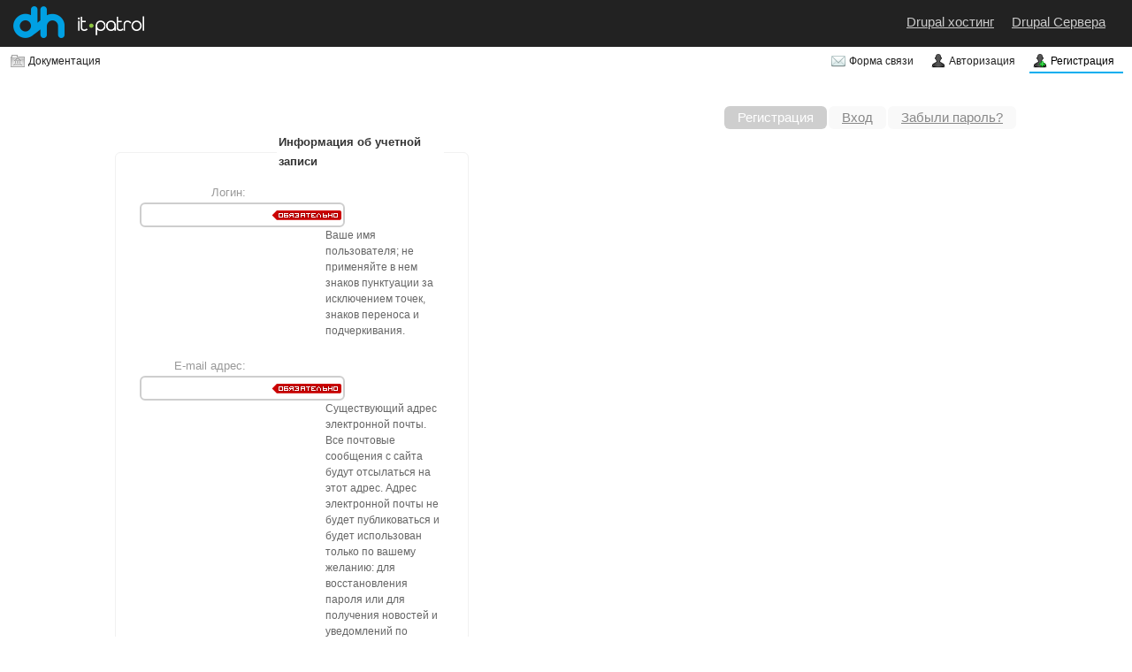

--- FILE ---
content_type: text/html; charset=utf-8
request_url: https://drupalhosting.ru/user/register?destination=comment%2Freply%2F20797%23comment-form
body_size: 5186
content:
<!DOCTYPE html PUBLIC "-//W3C//DTD XHTML 1.0 Strict//EN" "http://www.w3.org/TR/xhtml1/DTD/xhtml1-strict.dtd">
<html xmlns="http://www.w3.org/1999/xhtml" xml:lang="ru" lang="ru" dir="ltr">
<head>
<meta http-equiv="Content-Type" content="text/html; charset=utf-8" />
  <meta http-equiv="Content-Type" content="text/html; charset=utf-8" />
<link rel="shortcut icon" href="/sites/it-patrol.ru/files/itp_favicon_1.ico" type="image/x-icon" />

  <title>Профиль пользователя | Друпал хостинг от IT Patrol inc</title>
  <link type="text/css" rel="stylesheet" media="all" href="/modules/book/book.css?9" />
<link type="text/css" rel="stylesheet" media="all" href="/modules/node/node.css?9" />
<link type="text/css" rel="stylesheet" media="all" href="/modules/poll/poll.css?9" />
<link type="text/css" rel="stylesheet" media="all" href="/modules/system/defaults.css?9" />
<link type="text/css" rel="stylesheet" media="all" href="/modules/system/system.css?9" />
<link type="text/css" rel="stylesheet" media="all" href="/modules/system/system-menus.css?9" />
<link type="text/css" rel="stylesheet" media="all" href="/modules/user/user.css?9" />
<link type="text/css" rel="stylesheet" media="all" href="/sites/all/modules/contrib/dhtml_menu/dhtml_menu.css?9" />
<link type="text/css" rel="stylesheet" media="all" href="/sites/all/modules/contrib/simplenews/simplenews.css?9" />
<link type="text/css" rel="stylesheet" media="all" href="/sites/all/modules/local/pgapi/pgapi.css?9" />
<link type="text/css" rel="stylesheet" media="all" href="/sites/all/modules/contrib/views/css/views.css?9" />
<link type="text/css" rel="stylesheet" media="all" href="/sites/all/modules/local/promo/promo.css?9" />
<link type="text/css" rel="stylesheet" media="all" href="/sites/all/themes/local/itp/css/style.css?9" />
<link type="text/css" rel="stylesheet" media="all" href="/sites/all/themes/local/itp/css/jquery.superbox.css?9" />
<link type="text/css" rel="stylesheet" media="all" href="/sites/all/themes/local/itp/css/ajax_forms.css?9" />
<link type="text/css" rel="stylesheet" media="all" href="/sites/all/themes/local/itp/css/custom.css?9" />
<link type="text/css" rel="stylesheet" media="all" href="/sites/all/themes/local/itp/css/redmond/jquery-ui-1.7.3.custom.css?9" />
<link type="text/css" rel="stylesheet" media="all" href="/sites/all/themes/local/itp/js/highslide/highslide.css?9" />
<link type="text/css" rel="stylesheet" media="all" href="/sites/all/themes/local/itp/css/highslide_forms.css?9" />
<link type="text/css" rel="stylesheet" media="all" href="/sites/all/themes/local/itp/css/robinpanel.css?9" />
<link type="text/css" rel="stylesheet" media="print" href="/sites/all/themes/local/itp/css/print.css?9" />
<link type="text/css" rel="stylesheet" media="all" href="/sites/all/themes/local/itp/css/0.css?9" />

  <script type="text/javascript" src="/sites/all/modules/contrib/jquery_update/replace/jquery.min.js?9"></script>
<script type="text/javascript" src="/misc/drupal.js?9"></script>
<script type="text/javascript" src="/sites/drupalhosting.ru/files/languages/ru_db8b3a254a1e9a7d99ddb46be15d35b2.js?9"></script>
<script type="text/javascript" src="/sites/all/modules/contrib/dhtml_menu/dhtml_menu.js?9"></script>
<script type="text/javascript" src="/sites/all/modules/local/notice/notice.js?9"></script>
<script type="text/javascript" src="/modules/user/user.js?9"></script>
<script type="text/javascript" src="/sites/all/modules/local/promo/js/jquery.flexslider.js?9"></script>
<script type="text/javascript" src="/sites/all/themes/local/itp/js/highslide/highslide-full.js?9"></script>
<script type="text/javascript" src="/sites/all/themes/local/itp/js/highslide-forms.js?9"></script>
<script type="text/javascript">
<!--//--><![CDATA[//><!--
jQuery.extend(Drupal.settings, { "basePath": "/", "dhtmlMenu": { "slide": "slide", "doubleclick": "doubleclick", "siblings": 0, "relativity": 0, "children": 0, "clone": 0 }, "password": { "strengthTitle": "Сложность пароля:", "lowStrength": "Низкий", "mediumStrength": "Средний", "highStrength": "Высокий", "tooShort": "Рекомендуем выбрать пароль больше 6 символов. Он должен включать цифры, знаки пунктуации, символы в верхнем и нижнем регистре.", "needsMoreVariation": "Ваш пароль не удовлетворяет требованиям по безопасности. Попробуйте:", "addLetters": "Добавляйте одновременно как заглавные так и прописные буквы.", "addNumbers": "Добавление чисел.", "addPunctuation": "Добавление пунктуации", "sameAsUsername": "Рекомендуется выбрать пароль, отличный от имени пользователя.", "confirmSuccess": "Да", "confirmFailure": "Нет", "confirmTitle": "Пароли совпадают:", "username": "" } });
//--><!]]>
</script>
<script type="text/javascript">
<!--//--><![CDATA[//><!--

// Global Killswitch
if (Drupal.jsEnabled) {
  $(document).ready(function() {
    Drupal.setDefaultTimezone();
  });
}
//--><!]]>
</script>
<script type="text/javascript">
<!--//--><![CDATA[//><!--
Drupal.behaviors.promoSlider1 = function (context) {
	$("#promoSlider-1").flexslider({
	 slideshow: true,
	 animation: "slide",
	 directionNav: false,
	 mousewheel: true,
	 controlsContainer: ".promoControls",
   slideshowSpeed: 5000
	});
};
//--><!]]>
</script>

</head>

<body>


<div id="top">  	  
	<div class="topper1">
		<div class="logo">
 		      <div class="image-dh"><a href="/" class="Logo" title="Друпал хостинг от IT Patrol inc " ><img src="/sites/all/themes/local/itp/images/pr_logos/dh.png" title="Друпал хостинг от IT Patrol inc " alt="Друпал хостинг от IT Patrol inc " /></a></div> 
		      <div class="image-itp"><a href="http://it-patrol.ru" class="Logo" title="Друпал хостинг от IT Patrol inc " ><img src="/sites/all/themes/local/itp/logo.png" title="Друпал хостинг от IT Patrol inc " alt="Друпал хостинг от IT Patrol inc " /></a></div> 
		</div>	
				
		<div id="mainmenu">
		  		    <ul class="links primary-links"><li class="menu-293 first"><a href="/drupal_hosting" title="Drupal хостинг">Drupal хостинг</a></li>
<li class="menu-968 last"><a href="/drupal_hosting/servers" title="Drupal сервера">Drupal Сервера</a></li>
</ul>
		  		</div>		
				
	</div>
	<div class="topper2">
		<div class="userbar1">
		  		    <ul class="links"><li class="itp_docs first last"><a href="/docs" class="itp_docs_link">Документация</a></li>
</ul>
		  		</div>
		<div class="userbar2">
		  		    <ul class="links"><li class="contact first"><a href="/contact" id="user_contact_link">Форма связи</a></li>
<li class="login"><a href="/user" id="user_login_link">Авторизация</a></li>
<li class="register last active"><a href="/user/register" id="user_register_link" class="active">Регистрация</a></li>
</ul>
		  		</div>		
	</div>
</div><!-- Top -->

	  <div id="console" class="clear-block">
      <div class="clear"></div>
    </div>
		  
<div id="container" class="limiter">

<div id="page" class="page-content">
		  <div id="featured_menu">
	    
	    <div class="clear"></div>	
	  </div>
    <div class="clear"></div>
	
  	

	<div class="clear marg">		  
		<!--h2 class="page-title">Профиль пользователя</h2-->	
					<div id="tabs">
				<div class="page-tabs"><ul><li class="active" ><a href="/user/register" class="active">Регистрация</a></li>
<li ><a href="/user">Вход</a></li>
<li ><a href="/user/password">Забыли пароль?</a></li>
</ul></div>
							</div>
			</div>   	  
 

	<div class="clear marg"></div>
	<div id="content">
	  	     <div class='content-wrapper clear-block'><form action="/user/register?destination=comment%2Freply%2F20797%23comment-form"  accept-charset="UTF-8" method="post" id="user-register">
<div><fieldset><legend>Информация об учетной записи</legend><div class="form-item" id="edit-name-wrapper">
 <label for="edit-name">Логин: <span class="form-required" title="Обязательное поле">*</span></label>
 <input type="text" maxlength="60" name="name" id="edit-name" size="60" value="" class="form-text required" />
 <div class="description">Ваше имя пользователя; не применяйте в нем знаков пунктуации за исключением точек, знаков переноса и подчеркивания.</div>
</div>
<div class="form-item" id="edit-mail-wrapper">
 <label for="edit-mail">E-mail адрес: <span class="form-required" title="Обязательное поле">*</span></label>
 <input type="text" maxlength="64" name="mail" id="edit-mail" size="60" value="" class="form-text required" />
 <div class="description">Существующий адрес электронной почты. Все почтовые сообщения с сайта будут отсылаться на этот адрес. Адрес электронной почты не будет публиковаться и будет использован только по вашему желанию: для восстановления пароля или для получения новостей и уведомлений по электронной почте.</div>
</div>
</fieldset>
<input type="hidden" name="timezone" id="edit-user-register-timezone" value="10800"  />
<input type="hidden" name="form_build_id" id="form-7qKARq_kAeRgog_wu24-GTd3pOGOeSnepicC1czpjHk" value="form-7qKARq_kAeRgog_wu24-GTd3pOGOeSnepicC1czpjHk"  />
<input type="hidden" name="form_id" id="edit-user-register" value="user_register"  />
<input type="submit" name="op" id="edit-submit" value="Регистрация"  class="form-submit" />

</div></form>
</div>
	    </div>
  <div class="clear marg"></div>		  	  
</div><!-- Page -->

</div><!-- Container -->

<div class="clear"></div>


<div class="footer-color">	
  <div id="footer" class="limiter">
  	  	  <div id="bottom_region"><div class="block block-block" id="block-block-28">
		<div class="blockText">
  <h3>Новое на сайте</h3>  <div class="item-list"><ul><li class="first"><div class="username">annya</div><div class="userpost" > <a href="/content/%D0%BA%D0%B0%D0%BA-%D0%BF%D0%BE%D0%BF%D0%BE%D0%BB%D0%BD%D0%B8%D1%82%D1%8C-%D0%B1%D0%B0%D0%BB%D0%B0%D0%BD%D1%81" class="detailsLink"><span style="color:#00AEEF">Пополнение баланса</span>&nbsp;В профиле зайдите в раздел "Баланс на сайте", нажмите ссылку "Добавить средства", введите нужную сумму и нажмите кнопку "Продолжить".
После этого необходимо выбрать нужную платежную систему и далее сл...</a></div><div class="datetime">1 год 16 недель назад</div></li>
<li><div class="username">gor</div><div class="userpost" > <a href="/content/%D0%BF%D0%B0%D1%80%D1%82%D0%BD%D0%B5%D1%80%D1%81%D0%BA%D0%B0%D1%8F-%D0%BF%D1%80%D0%BE%D0%B3%D1%80%D0%B0%D0%BC%D0%BC%D0%B0" class="detailsLink"><span style="color:#00AEEF">Партнерская программа</span>&nbsp;Партнерская программа&nbsp;Особенностью нашей компании является клиент-ориентированный персональный подход.&nbsp;И нам очень важно сохранить нашу особенность  в любой услуге, которую мы предлагаем.
По...</a></div><div class="datetime">2 года 2 недели назад</div></li>
<li class="last"><div class="username">annya</div><div class="userpost" > <a href="/content/%D0%B4%D0%BE%D0%BC%D0%B5%D0%BD%D1%8B" class="detailsLink"><span style="color:#00AEEF">Домены</span>&nbsp;...</a></div><div class="datetime">2 года 37 недель назад</div></li>
</ul></div><ul class="links newsletterlinks">
  <li><a href="/tracker/all">Все последние публикации</a></li>
</ul>
  </div> 
</div><div class="block block-simplenews" id="block-simplenews-1">
		<div class="blockText">
  <h3>Акции и новости</h3>  
  <div class="item-list"><ul><li><div class="username">Softovic...</div><div class="userpost"> <a href="/newsletters/%D0%BF%D1%80%D0%BE%D0%B8%D1%81%D1%88%D0%B5%D1%81%D1%82%D0%B2%D0%B8%D0%B5-10-%D0%BC%D0%B0%D1%80%D1%82%D0%B0-%D0%B8-%D0%BD%D0%B0%D1%88%D0%B8-%D0%B2%D1%8B%D0%B2%D0%BE%D0%B4%D1%8B" class="detailsLink">Уважаемые клиенты, 10 марта ночью мы с вами столкнулись с проблемой, возможность и масштабность которой мы не могли даже предположить.
В ночь с 9 на 10 марта сгорает здание в ДатаЦентра, где стояло сразу 4 наших сервера. А именно</a></div><div class="datetime">4 года 45 недель назад</div></li>
<li><div class="username">sibero</div><div class="userpost"> <a href="/newsletters/%D0%BF%D0%BE%D0%B7%D0%B4%D1%80%D0%B0%D0%B2%D0%BB%D0%B5%D0%BD%D0%B8%D0%B5-%D1%81-%D0%BD%D0%B0%D1%81%D1%82%D1%83%D0%BF%D0%B0%D1%8E%D1%89%D0%B8%D0%BC-%D0%BD%D0%BE%D0%B2%D1%8B%D0%BC-2021-%D0%B3%D0%BE%D0%B4%D0%BE%D0%BC-%D0%B8-%D1%80%D0%B5%D0%B6%D0%B8%D0%BC-%D1%80%D0%B0%D0%B1%D0%BE%D1%82%D1%8B-%D1%82%D0%B5%D1%85%D0%BF%D0%BE%D0%B4%D0%B4%D0%B5%D1%80%D0%B6%D0%BA%D0%B8-%D0%BD%D0%B0-%D0%BF%D1%80%D0%B0%D0%B7%D0%B4%D0%BD%D0%B8%D0%BA%D0%B0%D1%85" class="detailsLink">Уважаемые клиенты!
Поздравляем вас с наступающим Новым 2021 годом. И не смотря на то, что год 2020 был суровым и тяжелым для многих из нас, мы уверены, что в новом году все будет развиваться и расширяться. Желаем вам исполнения ж</a></div><div class="datetime">5 лет 4 недели назад</div></li>
<li><div class="username">gor</div><div class="userpost"> <a href="/newsletters/%D0%BF%D0%BE%D0%B7%D0%B4%D1%80%D0%B0%D0%B2%D0%BB%D0%B5%D0%BD%D0%B8%D0%B5-%D1%81-%D0%BD%D0%B0%D1%81%D1%82%D1%83%D0%BF%D0%B0%D1%8E%D1%89%D0%B8%D0%BC-%D0%BD%D0%BE%D0%B2%D1%8B%D0%BC-2020-%D0%B3%D0%BE%D0%B4%D0%BE%D0%BC-%D0%B8-%D1%80%D0%B5%D0%B6%D0%B8%D0%BC-%D1%80%D0%B0%D0%B1%D0%BE%D1%82%D1%8B-%D1%82%D0%B5%D1%85%D0%BF%D0%BE%D0%B4%D0%B4%D0%B5%D1%80%D0%B6%D0%BA%D0%B8-%D0%BD%D0%B0-%D0%BF%D1%80%D0%B0%D0%B7%D0%B4%D0%BD%D0%B8%D0%BA%D0%B0%D1%85" class="detailsLink">
Уважаемые клиенты!


Поздравляем вас с наступающим Новым годом Белой Металлической Крысы!
Пусть Новый 2020 год принесет стабильность, процветание и бурный рост вам и вашим проектам! А мы, со своей стороны, будем рядом, чтобы</a></div><div class="datetime">6 лет 4 недели назад</div></li>
</ul></div>
<ul class="links newsletterlinks">
  <li><a href="/category/newsletter/%D0%B0%D0%BA%D1%86%D0%B8%D0%B8-%D0%B8-%D0%BD%D0%BE%D0%B2%D0%BE%D1%81%D1%82%D0%B8">Предыдущие выпуски</a></li>  
  <li><a href="/newsletter/subscriptions" id="subscription_manager_form" rel="simplenews_block_form_1">Управлять моими подписками</a></li>
</ul>
  </div> 
</div><div class="block block-block" id="block-block-33">
		<div class="blockText">
    <a href="//www.free-kassa.ru/"><img src="//www.free-kassa.ru/img/fk_btn/8.png" title="Прием платежей на сайте"></a>

<a href="https://megakassa.ru/" title="Платежный агрегатор Мегакасса" target="_blank"><img src="https://megakassa.ru/pr/dark_b_en.jpg" alt="Megakassa" /></a>
  </div> 
</div></div>
  	  <div class="clear"></div>		  
  		
  	  		<div id="bottommenu">
  	    <ul class="links"><li class="menu-2028 first"><a href="/blog" title="">Блог</a></li>
<li class="menu-1683"><a href="/drupal_hosting/%D0%B3%D1%80%D0%B0%D0%BD%D1%82%20%D0%BD%D0%B0%20%D0%B1%D0%B5%D1%81%D0%BF%D0%BB%D0%B0%D1%82%D0%BD%D1%8B%D0%B9%20Drupal%20CMS/CMF%20%20%D1%85%D0%BE%D1%81%D1%82%D0%B8%D0%BD%D0%B3" title="Грант на хостинг для сайтов о друпал">Грант на хостинг</a></li>
<li class="menu-2078"><a href="/docs" title="">Документация</a></li>
<li class="menu-1685"><a href="/content/%D0%BE%D0%BF%D0%BB%D0%B0%D1%82%D0%B0-%D1%83%D1%81%D0%BB%D1%83%D0%B3" title="">Оплата услуг</a></li>
<li class="menu-2097"><a href="/content/%D0%BF%D0%B0%D1%80%D1%82%D0%BD%D0%B5%D1%80%D1%81%D0%BA%D0%B0%D1%8F-%D0%BF%D1%80%D0%BE%D0%B3%D1%80%D0%B0%D0%BC%D0%BC%D0%B0" title="">Партнерская программа</a></li>
<li class="menu-1682 last"><a href="/content/%D0%BF%D1%80%D0%B0%D0%B2%D0%B8%D0%BB%D0%B0-%D0%B8%D1%81%D0%BF%D0%BE%D0%BB%D1%8C%D0%B7%D0%BE%D0%B2%D0%B0%D0%BD%D0%B8%D1%8F-%D1%85%D0%BE%D1%81%D1%82%D0%B8%D0%BD%D0%B3%D0%B0" title="Правила использования хостинга">Правила</a></li>
</ul>
  		</div>
	  	  <center><p>&copy; 2004 - 2026 IT Patrol inc.</p></center> 
	  <div class="bottomlogo"><img src="/sites/all/themes/local/itp/images/logo-bg.png" alt="" title="" /></div>

  </div>
  <div class="clear"></div>	
</div><!-- footer-color -->


   
   
</body>
</html>

--- FILE ---
content_type: text/css
request_url: https://drupalhosting.ru/sites/all/modules/local/pgapi/pgapi.css?9
body_size: 239
content:

.price .symbol {
  padding: 0px;
  margin: 0px;
  font-weight: bold;
}


#pgapi-payment .price {
  text-align: right;
  width: 200px;
}

#pgapi-payment .price .symbol {
  padding: 0px;
  margin: 0px;
  float: left;
  font-weight: bold;
}


--- FILE ---
content_type: text/css
request_url: https://drupalhosting.ru/sites/all/themes/local/itp/css/ajax_forms.css?9
body_size: 1236
content:
div.ajax_forms div.description {
  display: none;
}
/*
div.ajax_forms #user-register label, div.ajax_forms  #user-login label, div.ajax_forms #contact-mail-page label  {color: #FFF; }
*/
div.ajax_forms #contact-mail-page .form-text,div.ajax_forms #contact-mail-page .form-textarea {width: 110px; padding:4px 90px 4px 4px; }
div.ajax_forms #contact-mail-page .form-select  {width: 210px;  }
div.ajax_forms #contact-mail-page label { width: 150px }

div.ajax_forms #contact-mail-page .captcha img {margin-left: 175px;}

div.ajax_forms  #contact-mail-page {width: 400px; } 
div.ajax_forms div.captcha {
  height: 117px;
}

div.ajax_forms #ajax-pages-payform .form-text {
  width: 130px;
}
div.ajax_forms #ajax-pages-payform label { width: 150px; padding: 2px 0px;}


div.ajax_forms #rpinvite-form-block .form-text {width: 290px;}
div.ajax_forms span.form-required {
  display: none;
}


/*ajax profile */

div.ajax_profile div.picture {
  float: right;
  padding: 0px;
  margin: 0px;
}

div.ajax_profile div.picture div.userpic {
  width: 128px;
  height: 128px;
  padding: 0px;
  margin: 0px;
  float: right;
  border-left: 5px solid #00AEEF;
  padding-left: 5px;

  -webkit-border-top-right-radius: 6px;
  -webkit-border-bottom-right-radius: 6px;
  
  -moz-border-radius-topright: 6px;
  -moz-border-radius-bottomright: 6px;

  border-top-right-radius: 6px;
  border-bottom-right-radius: 6px;	
	
  -khtml-border-top-right-radius: 6px;
  -khtml-border-bottom-right-radius: 6px;
  
  behaviour: url(/PIE.htc);
}
div.ajax_profile div.login div.price {
  color: black;
  font: normal normal normal 10px/normal Tahoma, Helvetica, Arial, sans-serif;
  padding-bottom: 0px;
  display:block;
  color: #00AEEF;
}

div.ajax_profile div.login div.price a{
  text-decoration: none;
}

div.ajax_profile div.need2pay {
  padding-bottom: 5px;  
}

div.ajax_profile div.need2pay div.price {
  display:inline;
  font-weight: bold;
  color: #cb0400;
}


div.ajax_profile div.login {
  font: normal normal normal 2.0em/normal Tahoma, Helvetica, Arial, sans-serif;
  color: #8DC63F;
  padding: 1px 0px 0px;
  float:left;
  width: 100px;
  text-align: right;
}
div.ajax_profile div.login  a{
  text-decoration: none;
  text-align: right;
}

div.ajax_profile ul.links li {
  width: 110px;
  display: block;
  float: left;
  padding: 0px;
  margin: 0px;
}

div.ajax_profile ul.links li a{
  padding-left: 0px;
  background: none;
  border: none;
}

div.ajax_profile dl {padding-bottom: 0px; border: none; margin-bottom: 0px; float:right; width: 220px;}
div.ajax_profile dl dt {color: #CCC; clear: left; float: left; font-weight: bold; margin-top: 0px; margin-right: 10px; padding: 0px; width: 100px; text-align: left; }
div.ajax_profile dl dd {margin: 0px 0; padding:0px; color: #ccc; }
div.ajax_profile dl dd div.price {display:inline;}
div.ajax_profile dl dd.need2pay div.price {display:inline; font-weight: bold; color: #cb0400;}
div.ajax_profile dl dd p {padding: 0; }
div.ajax_profile dl dd a {text-decoration: none;}

#rpinvite-form-block .description {
  display: block;
  padding: 0px;
  margin: 0px;
}


/* block user profile*/

#block-ajax_forms-0 {
  clear: right;
  float: right;
  border: none;
  background: transparent;
  /*background: url(../images/sticky-bg.jpeg) repeat top left;*/
  margin: 0px;
  padding: 0px;
  width: 400px;
  height:52px;
  min-height: 52px;
  overflow: hidden;
}

#block-ajax_forms-0 .links{
  float: none;
  margin: 0px;
}


.loggedfor {
  font-size: 10px;
}

div.ajax_forms {
  padding-bottom: 0px;
}


#pg_account_balance_add {
  padding-right: 20px;
  display: block;
  height: 16px;
  margin-right: -20px;
  background: url(../images/add.png) no-repeat top right;
}

--- FILE ---
content_type: text/css
request_url: https://drupalhosting.ru/sites/all/themes/local/itp/css/0.css?9
body_size: 284
content:
input.required {
  background: url(../images/ru_images/required.png) no-repeat 99% 50% #FFF ;
  padding-right: 94px;
}
textarea.required {
  background: url(../images/ru_images/required.png) no-repeat 99% 1% #FFF ;
  padding-right: 94px;
}

form .form-text.required {
  width:410px;
}

--- FILE ---
content_type: text/css
request_url: https://drupalhosting.ru/sites/all/themes/local/itp/css/print.css?9
body_size: 124
content:
/* $Id: print.css,v 1.3 2007/09/06 21:23:32 goba Exp $ */

body, input, textarea, select {color: #000; background: none; }

--- FILE ---
content_type: application/x-javascript
request_url: https://drupalhosting.ru/sites/all/modules/local/notice/notice.js?9
body_size: 1027
content:
Drupal.behaviors.notice = function(context) {
  $("div.notice-new a.noticeread").live("click", function() {
    var id = $(this).attr('rel');
    $("#notice-" + id).removeClass('notice-new');
    $("#noticeread-" + id).hide();
    $("#notice-" + id + " div.noticeIcon img.new").hide();
    
    //submit ajax mark read
    $.get('/ajax/notices/notice-mark-read/' + id);
    return false;
  });
  $("div.notice a.noticeremove").live("click", function() {
    var id = $(this).attr('rel');
    $("#notice-" + id).hide();
    //submit ajax mark removed
    $.ajax({
      url: '/ajax/notices/notice-remove/' + id + '/' + $("#notices").attr('rel'),
      dataType: 'json',      
      type: "get",
      success: function(data) {
        $('#notices').append(data.data); 
      }
    });    
    return false;
  });
};


function noticeLoadOneMore(){
  $.ajax({
    url: '/ajax/notices/notice-load',
    dataType: 'json',      
    type: "get",
    success: function(data) {
      $('#notices').append(data.data); 
    }
  });
  
}